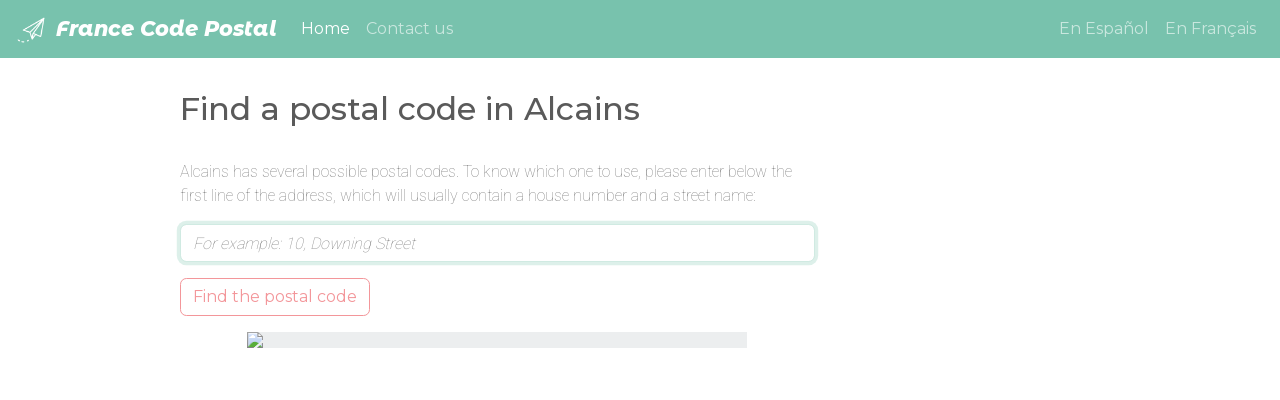

--- FILE ---
content_type: text/html; charset=utf-8
request_url: https://www.google.com/recaptcha/api2/aframe
body_size: 267
content:
<!DOCTYPE HTML><html><head><meta http-equiv="content-type" content="text/html; charset=UTF-8"></head><body><script nonce="A5FyxWkVwxrmtl1J8I2TBA">/** Anti-fraud and anti-abuse applications only. See google.com/recaptcha */ try{var clients={'sodar':'https://pagead2.googlesyndication.com/pagead/sodar?'};window.addEventListener("message",function(a){try{if(a.source===window.parent){var b=JSON.parse(a.data);var c=clients[b['id']];if(c){var d=document.createElement('img');d.src=c+b['params']+'&rc='+(localStorage.getItem("rc::a")?sessionStorage.getItem("rc::b"):"");window.document.body.appendChild(d);sessionStorage.setItem("rc::e",parseInt(sessionStorage.getItem("rc::e")||0)+1);localStorage.setItem("rc::h",'1768827658582');}}}catch(b){}});window.parent.postMessage("_grecaptcha_ready", "*");}catch(b){}</script></body></html>

--- FILE ---
content_type: application/javascript
request_url: https://www.france-codepostal.fr/static/CACHE/js/page-js.b2fb28f79c61.js
body_size: 1102
content:
$(document).ready(function(){$('form#pluri_form').find('input').focus();var devMap=$('div#map-canvas');devMap.height(devMap.width());var pluriErrorBox=$('#pluri_error_box');function sendEventToGoogleAnalytics(label){if(pluriPageVars['google_analytics_is_active']==='True'){gtag('event','Search',{'event_category':'Pluri search','event_label':label,});}}
function pluriPageErrorMessage(key){pluriErrorBox.html(pluriPageErrorMessageStrings[key]);pluriErrorBox.show();sendEventToGoogleAnalytics(key);}
var geocodingData={'lat':null,'long':null,'text':null};function geocodingResults(data,textStatus,jqXHR){if(data.status=='NO_POSTAL_CODE'){pluriPageErrorMessage('no-postal-code');}else if(data.status=='ZERO_RESULTS'){pluriPageErrorMessage('zero-results');}else if(data.status=='INVALID_REQUEST'){pluriPageErrorMessage('zero-results');}else if(data.status=='GEOCODING_FAILED'){pluriPageErrorMessage('system-error');}else if(data.status=='SYSTEM_FAILURE'){pluriPageErrorMessage('system-error');}else{geocodingData['lat']=data.latitude;geocodingData['lng']=data.longitude;$('#pluri_postal_code').text(data.postal_code);$('#pluri_formatted_address').text(data.formatted_address);$('#pluri_success_box').show();$('#pluri_static_map_canvas').html(data.static_map_html);sendEventToGoogleAnalytics('Success');}}
function processFormValidationResponse(data,textStatus,jqXHR){if(data.outcome=='form_invalid'){var new_html='<ul>'
for(var i=0;i<data.form_errors.length;i++){new_html=new_html+'<li>'+data.form_errors[i]+'</li>'}
new_html=new_html+'</ul>'
pluriErrorBox.html(new_html);pluriErrorBox.show();sendEventToGoogleAnalytics('Form invalid');}else{geocoder.geocode({'address':data.geocoding_input},function(results,status){let cleaned_results=null;if(results){cleaned_results=JSON.stringify(results);}
$.ajax({url:pluriPageVars['request_path']+'process_google_geocoding/',type:"POST",data:{'status':status,'results':cleaned_results,'search_string':data.user_input,},dataType:"json",beforeSend:function(x){if(x&&x.overrideMimeType){x.overrideMimeType("application/j-son;charset=UTF-8");}},success:geocodingResults,error:function(jqXHR,textStatus,errorThrown){pluriPageErrorMessage('system-error');}});});}}
var previousSubmittedValue='';$("#pluri_form").submit(function(){var newValue=$(this).find('input').val();if(newValue!=previousSubmittedValue){previousSubmittedValue=newValue;}else{return false;}
pluriErrorBox.hide();$('#pluri_success_box').hide();$.ajax({url:pluriPageVars['request_path']+'submit_form/',type:"POST",data:$(this).serialize(),success:processFormValidationResponse,error:function(jqXHR,textStatus,errorThrown){pluriPageErrorMessage('system-error');}});return false;});});;